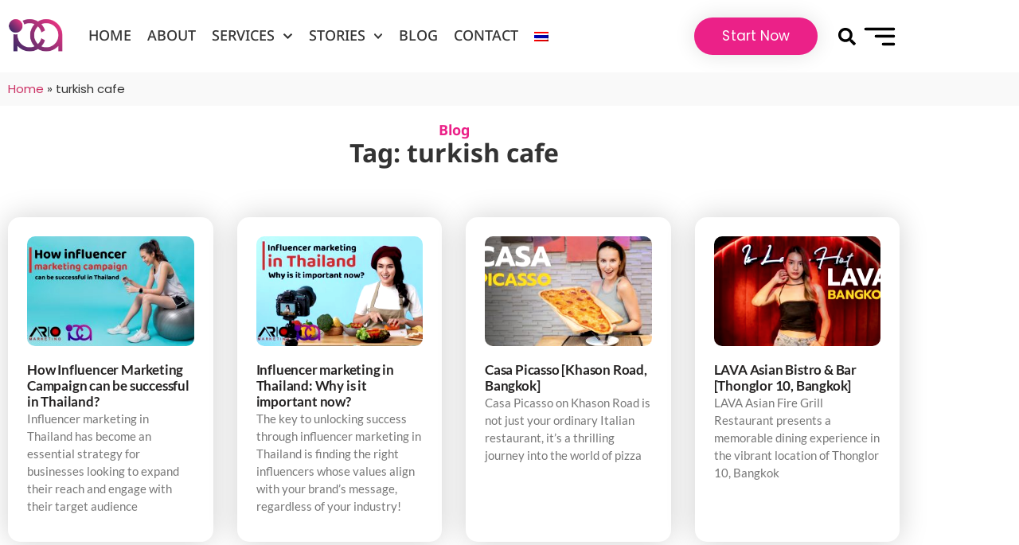

--- FILE ---
content_type: text/html; charset=utf-8
request_url: https://www.google.com/recaptcha/api2/aframe
body_size: 264
content:
<!DOCTYPE HTML><html><head><meta http-equiv="content-type" content="text/html; charset=UTF-8"></head><body><script nonce="B0Jmy6cFsvuextoAWIuPeA">/** Anti-fraud and anti-abuse applications only. See google.com/recaptcha */ try{var clients={'sodar':'https://pagead2.googlesyndication.com/pagead/sodar?'};window.addEventListener("message",function(a){try{if(a.source===window.parent){var b=JSON.parse(a.data);var c=clients[b['id']];if(c){var d=document.createElement('img');d.src=c+b['params']+'&rc='+(localStorage.getItem("rc::a")?sessionStorage.getItem("rc::b"):"");window.document.body.appendChild(d);sessionStorage.setItem("rc::e",parseInt(sessionStorage.getItem("rc::e")||0)+1);localStorage.setItem("rc::h",'1769281574605');}}}catch(b){}});window.parent.postMessage("_grecaptcha_ready", "*");}catch(b){}</script></body></html>

--- FILE ---
content_type: text/css
request_url: https://influencerclub.asia/wp-content/uploads/elementor/css/post-83.css?ver=1768940769
body_size: 1301
content:
.elementor-83 .elementor-element.elementor-element-15a9682{transition:background 0.3s, border 0.3s, border-radius 0.3s, box-shadow 0.3s;margin-top:0px;margin-bottom:0px;padding:25px 0px 0px 0px;}.elementor-83 .elementor-element.elementor-element-15a9682 > .elementor-background-overlay{transition:background 0.3s, border-radius 0.3s, opacity 0.3s;}.elementor-83 .elementor-element.elementor-element-abae463:not(.elementor-motion-effects-element-type-background) > .elementor-widget-wrap, .elementor-83 .elementor-element.elementor-element-abae463 > .elementor-widget-wrap > .elementor-motion-effects-container > .elementor-motion-effects-layer{background-image:url("https://influencerclub.asia/wp-content/uploads/2020/09/dot-bg.95ec4bd473288f8d889d.png");background-position:center center;background-repeat:no-repeat;background-size:contain;}.elementor-83 .elementor-element.elementor-element-abae463 > .elementor-element-populated{transition:background 0.3s, border 0.3s, border-radius 0.3s, box-shadow 0.3s;}.elementor-83 .elementor-element.elementor-element-abae463 > .elementor-element-populated > .elementor-background-overlay{transition:background 0.3s, border-radius 0.3s, opacity 0.3s;}.elementor-widget-image .widget-image-caption{font-family:var( --e-global-typography-text-font-family ), prompt;font-weight:var( --e-global-typography-text-font-weight );}.elementor-83 .elementor-element.elementor-element-bedad0d > .elementor-widget-container{padding:27px 0px 0px 0px;}.elementor-widget-text-editor{font-family:var( --e-global-typography-text-font-family ), prompt;font-weight:var( --e-global-typography-text-font-weight );}.elementor-83 .elementor-element.elementor-element-e4593de > .elementor-widget-container{margin:-19px 0px 0px 0px;}.elementor-83 .elementor-element.elementor-element-e4593de{text-align:center;font-size:16px;font-weight:400;line-height:1.5em;letter-spacing:-0.5px;}.elementor-83 .elementor-element.elementor-element-9d6b3f8{--grid-template-columns:repeat(0, auto);--icon-size:17px;--grid-column-gap:5px;--grid-row-gap:0px;}.elementor-83 .elementor-element.elementor-element-9d6b3f8 .elementor-widget-container{text-align:center;}.elementor-83 .elementor-element.elementor-element-9d6b3f8 .elementor-social-icon{background-color:var( --e-global-color-primary );}.elementor-83 .elementor-element.elementor-element-9d6b3f8 .elementor-social-icon:hover{background-color:#90084D;}.elementor-bc-flex-widget .elementor-83 .elementor-element.elementor-element-d9493bc.elementor-column .elementor-widget-wrap{align-items:flex-start;}.elementor-83 .elementor-element.elementor-element-d9493bc.elementor-column.elementor-element[data-element_type="column"] > .elementor-widget-wrap.elementor-element-populated{align-content:flex-start;align-items:flex-start;}.elementor-83 .elementor-element.elementor-element-d9493bc > .elementor-element-populated{text-align:start;padding:25% 5% 0% 9%;}.elementor-widget-heading .elementor-heading-title{font-family:var( --e-global-typography-primary-font-family ), prompt;font-weight:var( --e-global-typography-primary-font-weight );}.elementor-83 .elementor-element.elementor-element-3563e38 .elementor-heading-title{font-size:19px;font-weight:600;text-transform:uppercase;color:var( --e-global-color-primary );}.elementor-83 .elementor-element.elementor-element-9bb2d2e{font-weight:400;}.elementor-widget-icon-box .elementor-icon-box-title, .elementor-widget-icon-box .elementor-icon-box-title a{font-family:var( --e-global-typography-primary-font-family ), prompt;font-weight:var( --e-global-typography-primary-font-weight );}.elementor-widget-icon-box .elementor-icon-box-description{font-family:var( --e-global-typography-text-font-family ), prompt;font-weight:var( --e-global-typography-text-font-weight );}.elementor-83 .elementor-element.elementor-element-7e3c5da .elementor-icon-box-wrapper{align-items:center;text-align:start;gap:14px;}.elementor-83 .elementor-element.elementor-element-7e3c5da.elementor-view-stacked .elementor-icon{background-color:var( --e-global-color-primary );}.elementor-83 .elementor-element.elementor-element-7e3c5da.elementor-view-framed .elementor-icon, .elementor-83 .elementor-element.elementor-element-7e3c5da.elementor-view-default .elementor-icon{fill:var( --e-global-color-primary );color:var( --e-global-color-primary );border-color:var( --e-global-color-primary );}.elementor-83 .elementor-element.elementor-element-7e3c5da .elementor-icon{font-size:27px;}.elementor-83 .elementor-element.elementor-element-7e3c5da .elementor-icon-box-title, .elementor-83 .elementor-element.elementor-element-7e3c5da .elementor-icon-box-title a{font-size:14px;font-weight:600;}.elementor-83 .elementor-element.elementor-element-a962549 .elementor-icon-box-wrapper{align-items:center;text-align:start;gap:14px;}.elementor-83 .elementor-element.elementor-element-a962549.elementor-view-stacked .elementor-icon{background-color:var( --e-global-color-primary );}.elementor-83 .elementor-element.elementor-element-a962549.elementor-view-framed .elementor-icon, .elementor-83 .elementor-element.elementor-element-a962549.elementor-view-default .elementor-icon{fill:var( --e-global-color-primary );color:var( --e-global-color-primary );border-color:var( --e-global-color-primary );}.elementor-83 .elementor-element.elementor-element-a962549 .elementor-icon{font-size:27px;}.elementor-83 .elementor-element.elementor-element-a962549 .elementor-icon-box-title, .elementor-83 .elementor-element.elementor-element-a962549 .elementor-icon-box-title a{font-size:14px;font-weight:600;}.elementor-bc-flex-widget .elementor-83 .elementor-element.elementor-element-cb9c952.elementor-column .elementor-widget-wrap{align-items:flex-start;}.elementor-83 .elementor-element.elementor-element-cb9c952.elementor-column.elementor-element[data-element_type="column"] > .elementor-widget-wrap.elementor-element-populated{align-content:flex-start;align-items:flex-start;}.elementor-83 .elementor-element.elementor-element-cb9c952 > .elementor-widget-wrap > .elementor-widget:not(.elementor-widget__width-auto):not(.elementor-widget__width-initial):not(:last-child):not(.elementor-absolute){margin-block-end:20px;}.elementor-83 .elementor-element.elementor-element-cb9c952 > .elementor-element-populated{padding:25% 0% 0% 9%;}.elementor-83 .elementor-element.elementor-element-47d38a8 .elementor-heading-title{font-size:19px;font-weight:600;text-transform:uppercase;color:var( --e-global-color-primary );}.elementor-widget-icon-list .elementor-icon-list-item > .elementor-icon-list-text, .elementor-widget-icon-list .elementor-icon-list-item > a{font-family:var( --e-global-typography-text-font-family ), prompt;font-weight:var( --e-global-typography-text-font-weight );}.elementor-83 .elementor-element.elementor-element-6416f1d .elementor-icon-list-items:not(.elementor-inline-items) .elementor-icon-list-item:not(:last-child){padding-block-end:calc(2px/2);}.elementor-83 .elementor-element.elementor-element-6416f1d .elementor-icon-list-items:not(.elementor-inline-items) .elementor-icon-list-item:not(:first-child){margin-block-start:calc(2px/2);}.elementor-83 .elementor-element.elementor-element-6416f1d .elementor-icon-list-items.elementor-inline-items .elementor-icon-list-item{margin-inline:calc(2px/2);}.elementor-83 .elementor-element.elementor-element-6416f1d .elementor-icon-list-items.elementor-inline-items{margin-inline:calc(-2px/2);}.elementor-83 .elementor-element.elementor-element-6416f1d .elementor-icon-list-items.elementor-inline-items .elementor-icon-list-item:after{inset-inline-end:calc(-2px/2);}.elementor-83 .elementor-element.elementor-element-6416f1d .elementor-icon-list-icon i{color:#000E0C;transition:color 0.3s;}.elementor-83 .elementor-element.elementor-element-6416f1d .elementor-icon-list-icon svg{fill:#000E0C;transition:fill 0.3s;}.elementor-83 .elementor-element.elementor-element-6416f1d .elementor-icon-list-item:hover .elementor-icon-list-icon i{color:#0000007D;}.elementor-83 .elementor-element.elementor-element-6416f1d .elementor-icon-list-item:hover .elementor-icon-list-icon svg{fill:#0000007D;}.elementor-83 .elementor-element.elementor-element-6416f1d{--e-icon-list-icon-size:10px;--icon-vertical-offset:0px;}.elementor-83 .elementor-element.elementor-element-6416f1d .elementor-icon-list-item > .elementor-icon-list-text, .elementor-83 .elementor-element.elementor-element-6416f1d .elementor-icon-list-item > a{font-weight:400;text-transform:uppercase;}.elementor-83 .elementor-element.elementor-element-6416f1d .elementor-icon-list-text{color:#020101;transition:color 0.3s;}.elementor-83 .elementor-element.elementor-element-6416f1d .elementor-icon-list-item:hover .elementor-icon-list-text{color:#02010100;}.elementor-bc-flex-widget .elementor-83 .elementor-element.elementor-element-5847e13.elementor-column .elementor-widget-wrap{align-items:flex-start;}.elementor-83 .elementor-element.elementor-element-5847e13.elementor-column.elementor-element[data-element_type="column"] > .elementor-widget-wrap.elementor-element-populated{align-content:flex-start;align-items:flex-start;}.elementor-83 .elementor-element.elementor-element-5847e13 > .elementor-element-populated{padding:25% 0% 0% 9%;}.elementor-83 .elementor-element.elementor-element-dd4f872 .elementor-heading-title{font-size:19px;font-weight:600;text-transform:uppercase;color:var( --e-global-color-primary );}.elementor-83 .elementor-element.elementor-element-5e230da .elementor-icon-list-items:not(.elementor-inline-items) .elementor-icon-list-item:not(:last-child){padding-block-end:calc(10px/2);}.elementor-83 .elementor-element.elementor-element-5e230da .elementor-icon-list-items:not(.elementor-inline-items) .elementor-icon-list-item:not(:first-child){margin-block-start:calc(10px/2);}.elementor-83 .elementor-element.elementor-element-5e230da .elementor-icon-list-items.elementor-inline-items .elementor-icon-list-item{margin-inline:calc(10px/2);}.elementor-83 .elementor-element.elementor-element-5e230da .elementor-icon-list-items.elementor-inline-items{margin-inline:calc(-10px/2);}.elementor-83 .elementor-element.elementor-element-5e230da .elementor-icon-list-items.elementor-inline-items .elementor-icon-list-item:after{inset-inline-end:calc(-10px/2);}.elementor-83 .elementor-element.elementor-element-5e230da .elementor-icon-list-icon i{color:#000E0C;transition:color 0.3s;}.elementor-83 .elementor-element.elementor-element-5e230da .elementor-icon-list-icon svg{fill:#000E0C;transition:fill 0.3s;}.elementor-83 .elementor-element.elementor-element-5e230da .elementor-icon-list-item:hover .elementor-icon-list-icon i{color:#0000007D;}.elementor-83 .elementor-element.elementor-element-5e230da .elementor-icon-list-item:hover .elementor-icon-list-icon svg{fill:#0000007D;}.elementor-83 .elementor-element.elementor-element-5e230da{--e-icon-list-icon-size:10px;--icon-vertical-offset:0px;}.elementor-83 .elementor-element.elementor-element-5e230da .elementor-icon-list-item > .elementor-icon-list-text, .elementor-83 .elementor-element.elementor-element-5e230da .elementor-icon-list-item > a{font-size:14px;font-weight:400;text-transform:uppercase;line-height:1.5em;letter-spacing:0px;}.elementor-83 .elementor-element.elementor-element-5e230da .elementor-icon-list-text{color:#020101;transition:color 0.3s;}.elementor-83 .elementor-element.elementor-element-5e230da .elementor-icon-list-item:hover .elementor-icon-list-text{color:#02010100;}.elementor-83 .elementor-element.elementor-element-5dbbed4{margin-top:35px;margin-bottom:23px;}.elementor-83 .elementor-element.elementor-element-d2c9ca4{text-align:center;font-size:14px;font-weight:400;text-transform:uppercase;}.elementor-theme-builder-content-area{height:400px;}.elementor-location-header:before, .elementor-location-footer:before{content:"";display:table;clear:both;}@media(max-width:1199px) and (min-width:768px){.elementor-83 .elementor-element.elementor-element-abae463{width:100%;}.elementor-83 .elementor-element.elementor-element-d9493bc{width:38%;}.elementor-83 .elementor-element.elementor-element-cb9c952{width:27%;}.elementor-83 .elementor-element.elementor-element-5847e13{width:30%;}}@media(max-width:1199px){.elementor-83 .elementor-element.elementor-element-abae463 > .elementor-element-populated{margin:0px 0px 41px 0px;--e-column-margin-right:0px;--e-column-margin-left:0px;}.elementor-83 .elementor-element.elementor-element-d9493bc > .elementor-element-populated{padding:0px 0px 0px 12px;}.elementor-83 .elementor-element.elementor-element-cb9c952 > .elementor-element-populated{padding:0px 0px 0px 12px;}.elementor-83 .elementor-element.elementor-element-5847e13 > .elementor-element-populated{padding:0px 0px 0px 12px;}.elementor-83 .elementor-element.elementor-element-5dbbed4{margin-top:15px;margin-bottom:4px;}}@media(max-width:767px){.elementor-83 .elementor-element.elementor-element-d9493bc{width:100%;}.elementor-83 .elementor-element.elementor-element-d9493bc > .elementor-element-populated{padding:0px 0px 20px 23px;}.elementor-83 .elementor-element.elementor-element-3563e38{text-align:start;}.elementor-83 .elementor-element.elementor-element-7e3c5da .elementor-icon-box-wrapper{text-align:center;}.elementor-83 .elementor-element.elementor-element-a962549 .elementor-icon-box-wrapper{text-align:center;}.elementor-83 .elementor-element.elementor-element-cb9c952{width:50%;}.elementor-83 .elementor-element.elementor-element-cb9c952 > .elementor-element-populated{margin:0px 0px 0px 0px;--e-column-margin-right:0px;--e-column-margin-left:0px;}.elementor-83 .elementor-element.elementor-element-47d38a8{text-align:start;}.elementor-83 .elementor-element.elementor-element-5847e13{width:50%;}.elementor-83 .elementor-element.elementor-element-5847e13 > .elementor-element-populated{margin:0px 0px 0px 0px;--e-column-margin-right:0px;--e-column-margin-left:0px;}.elementor-83 .elementor-element.elementor-element-dd4f872{text-align:start;}.elementor-83 .elementor-element.elementor-element-d2c9ca4{font-size:13px;}}

--- FILE ---
content_type: text/css
request_url: https://influencerclub.asia/wp-content/uploads/elementor/css/post-340.css?ver=1768940916
body_size: 686
content:
.elementor-340 .elementor-element.elementor-element-6358df3:not(.elementor-motion-effects-element-type-background), .elementor-340 .elementor-element.elementor-element-6358df3 > .elementor-motion-effects-container > .elementor-motion-effects-layer{background-color:#F9F9F9;}.elementor-340 .elementor-element.elementor-element-6358df3{transition:background 0.3s, border 0.3s, border-radius 0.3s, box-shadow 0.3s;}.elementor-340 .elementor-element.elementor-element-6358df3 > .elementor-background-overlay{transition:background 0.3s, border-radius 0.3s, opacity 0.3s;}.elementor-widget-breadcrumbs{font-family:var( --e-global-typography-secondary-font-family ), prompt;font-weight:var( --e-global-typography-secondary-font-weight );}.elementor-340 .elementor-element.elementor-element-9592f7d{font-family:"Poppins", prompt;font-size:15px;font-weight:400;}.elementor-340 .elementor-element.elementor-element-e16e0cd{margin-top:11px;margin-bottom:0px;}.elementor-widget-heading .elementor-heading-title{font-family:var( --e-global-typography-primary-font-family ), prompt;font-weight:var( --e-global-typography-primary-font-weight );}.elementor-340 .elementor-element.elementor-element-71a2540 > .elementor-widget-container{margin:0px 0px -14px 0px;}.elementor-340 .elementor-element.elementor-element-71a2540{text-align:center;}.elementor-340 .elementor-element.elementor-element-71a2540 .elementor-heading-title{font-size:18px;font-weight:bold;line-height:1.2em;color:#EB2188;}.elementor-340 .elementor-element.elementor-element-7178a17 > .elementor-widget-container{margin:-6px 0px 0px 0px;}.elementor-340 .elementor-element.elementor-element-7178a17{text-align:center;}.elementor-340 .elementor-element.elementor-element-7178a17 .elementor-heading-title{font-weight:700;line-height:1.2em;}.elementor-340 .elementor-element.elementor-element-8ad8fbb{margin-top:40px;margin-bottom:0px;}.elementor-widget-posts .elementor-post__title, .elementor-widget-posts .elementor-post__title a{font-family:var( --e-global-typography-primary-font-family ), prompt;font-weight:var( --e-global-typography-primary-font-weight );}.elementor-widget-posts .elementor-post__meta-data{font-family:var( --e-global-typography-secondary-font-family ), prompt;font-weight:var( --e-global-typography-secondary-font-weight );}.elementor-widget-posts .elementor-post__excerpt p{font-family:var( --e-global-typography-text-font-family ), prompt;font-weight:var( --e-global-typography-text-font-weight );}.elementor-widget-posts a.elementor-post__read-more{font-family:var( --e-global-typography-accent-font-family ), prompt;font-weight:var( --e-global-typography-accent-font-weight );}.elementor-widget-posts .elementor-post__card .elementor-post__badge{font-family:var( --e-global-typography-accent-font-family ), prompt;font-weight:var( --e-global-typography-accent-font-weight );}.elementor-widget-posts .elementor-pagination{font-family:var( --e-global-typography-secondary-font-family ), prompt;font-weight:var( --e-global-typography-secondary-font-weight );}.elementor-widget-posts .elementor-button{font-family:var( --e-global-typography-accent-font-family ), prompt;font-weight:var( --e-global-typography-accent-font-weight );}.elementor-widget-posts .e-load-more-message{font-family:var( --e-global-typography-secondary-font-family ), prompt;font-weight:var( --e-global-typography-secondary-font-weight );}.elementor-340 .elementor-element.elementor-element-afb8d26{--grid-row-gap:35px;--grid-column-gap:30px;}.elementor-340 .elementor-element.elementor-element-afb8d26 .elementor-posts-container .elementor-post__thumbnail{padding-bottom:calc( 0.66 * 100% );}.elementor-340 .elementor-element.elementor-element-afb8d26:after{content:"0.66";}.elementor-340 .elementor-element.elementor-element-afb8d26 .elementor-post__thumbnail__link{width:100%;}.elementor-340 .elementor-element.elementor-element-afb8d26 .elementor-post{border-radius:15px;padding:24px 24px 24px 24px;box-shadow:0px 0px 36px 0px rgba(0, 0, 0, 0.18);background-color:#FFFFFF;}.elementor-340 .elementor-element.elementor-element-afb8d26 .elementor-post:hover{background-color:#F5F5F547;}.elementor-340 .elementor-element.elementor-element-afb8d26 .elementor-post__thumbnail{border-radius:10px 10px 10px 10px;}.elementor-340 .elementor-element.elementor-element-afb8d26.elementor-posts--thumbnail-left .elementor-post__thumbnail__link{margin-right:20px;}.elementor-340 .elementor-element.elementor-element-afb8d26.elementor-posts--thumbnail-right .elementor-post__thumbnail__link{margin-left:20px;}.elementor-340 .elementor-element.elementor-element-afb8d26.elementor-posts--thumbnail-top .elementor-post__thumbnail__link{margin-bottom:20px;}.elementor-340 .elementor-element.elementor-element-afb8d26 .elementor-post__thumbnail img{filter:brightness( 100% ) contrast( 118% ) saturate( 90% ) blur( 0px ) hue-rotate( 0deg );}.elementor-340 .elementor-element.elementor-element-afb8d26 .elementor-post:hover .elementor-post__thumbnail img{filter:brightness( 100% ) contrast( 100% ) saturate( 100% ) blur( 0px ) hue-rotate( 50deg );}.elementor-340 .elementor-element.elementor-element-afb8d26 .elementor-post__title, .elementor-340 .elementor-element.elementor-element-afb8d26 .elementor-post__title a{color:#242222;font-family:"Lato", prompt;font-size:17px;font-weight:600;line-height:1.2em;letter-spacing:-0.2px;}.elementor-340 .elementor-element.elementor-element-afb8d26 .elementor-post__excerpt p{font-family:"Lato", prompt;font-size:15px;font-weight:400;}.elementor-340 .elementor-element.elementor-element-afb8d26 .elementor-pagination{text-align:center;margin-top:49px;}.elementor-340 .elementor-element.elementor-element-afb8d26 .elementor-pagination .page-numbers:not(.dots){color:var( --e-global-color-text );}body:not(.rtl) .elementor-340 .elementor-element.elementor-element-afb8d26 .elementor-pagination .page-numbers:not(:first-child){margin-left:calc( 22px/2 );}body:not(.rtl) .elementor-340 .elementor-element.elementor-element-afb8d26 .elementor-pagination .page-numbers:not(:last-child){margin-right:calc( 22px/2 );}body.rtl .elementor-340 .elementor-element.elementor-element-afb8d26 .elementor-pagination .page-numbers:not(:first-child){margin-right:calc( 22px/2 );}body.rtl .elementor-340 .elementor-element.elementor-element-afb8d26 .elementor-pagination .page-numbers:not(:last-child){margin-left:calc( 22px/2 );}@media(max-width:767px){.elementor-340 .elementor-element.elementor-element-afb8d26 .elementor-posts-container .elementor-post__thumbnail{padding-bottom:calc( 0.5 * 100% );}.elementor-340 .elementor-element.elementor-element-afb8d26:after{content:"0.5";}.elementor-340 .elementor-element.elementor-element-afb8d26 .elementor-post__thumbnail__link{width:100%;}}